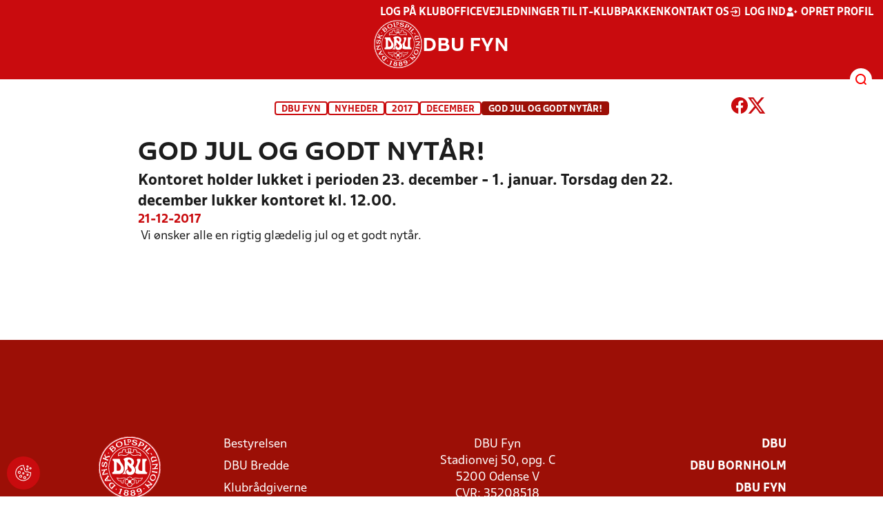

--- FILE ---
content_type: text/html; charset=utf-8
request_url: https://dbufyn.dk/nyheder/2017/december/god-jul-og-godt-nytaar/
body_size: 7349
content:

<!DOCTYPE html>
<html class="no-js stylemode_new  " lang="da">
<head prefix="og: http://ogp.me/ns# fb: http://ogp.me/ns/fb#">
    <script type="text/javascript" src="https://cdnjs.cloudflare.com/ajax/libs/jquery/3.7.1/jquery.min.js"></script>
        <!-- Google Tag Manager -->
        <script type="text/javascript" defer>

            (function (w, d, s, l, i) {

                w[l] = w[l] || []; w[l].push({

                    'gtm.start':

                        new Date().getTime(), event: 'gtm.js'

                }); var f = d.getElementsByTagName(s)[0],

                    j = d.createElement(s), dl = l != 'dataLayer' ? '&l=' + l : ''; j.async = true; j.src =

                        'https://www.googletagmanager.com/gtm.js?id=' + i + dl; f.parentNode.insertBefore(j, f);

            })(window, document, 'script', 'dataLayer', 'GTM-NP6XVKX');
        </script>
        <!-- End Google Tag Manager -->



<!-- Tealium -->
<script type="text/javascript">
    var utag_data = {
    }
</script>
<!-- Loading script asynchronously -->
<script type="text/javascript">
    (function (a, b, c, d) {
        a = 'https://tags.tiqcdn.com/utag/jysk-fynske-medier/test-performance/prod/utag.js';
        b = document; c = 'script'; d = b.createElement(c); d.src = a; d.type = 'text/java' + c; d.async = true;
        a = b.getElementsByTagName(c)[0]; a.parentNode.insertBefore(d, a);
    })();
</script>
<!-- Tealium end -->

<script type="text/javascript" src="/scripts/cookieconsent.js"></script>


<!-- Prebid start -->
<script>
    window.Quickwrap = window.Quickwrap || {};
    window.Quickwrap.cmd = window.Quickwrap.cmd || [];
</script>
<script type="text/javascript" referrerpolicy="no-referrer-when-downgrade" async src="https://Rethtp4HMiyisvG7o.ay.delivery/manager/Rethtp4HMiyisvG7o"></script>
<!-- Prebid end -->
<script>window.googletag = window.googletag || { cmd: [] };</script>
<script>


    var adGender = "";
    var adDivAge = "";
    if (adGender != null && adGender != "") {
        googletag.cmd.push(function () {
            googletag.pubads().setTargeting('dbufyn_gender', adGender);
            googletag.pubads().setTargeting('dbufyn_age', adDivAge);
        });
    }

</script>
<script async="async" src="https://macro.adnami.io/macro/hosts/adsm.macro.dbufyn.dk.js"></script>
    <meta charset="utf-8">
    <meta charset="UTF-8">
    <meta http-equiv="X-UA-Compatible" content="IE=edge,chrome=1">
    <meta name="viewport" content="width=device-width, initial-scale=1, shrink-to-fit=no">
    <title>God jul og godt nyt&#xE5;r!</title>
    <meta name='referrer' content='unsafe-url' />

    <link rel="canonical" href="https://www.dbufyn.dk/nyheder/2017/december/god-jul-og-godt-nytaar/" />
    <meta property="fb:app_id" content="176050015844229" />
    <meta name="date" content="2017-12-21" scheme="YYYY-MM-DD">
    <meta name="created" content="2017-12-21" />
    <meta name='copyright' content='DBU'>
    <meta name='language' content='DA'>
    <meta name='owner' content='DBU'>
    <meta property="og:locale" content="da_DK" />
    <meta name="author" content="DBU">
    <meta property="og:site_name" content="DBU" />

        <meta property="og:title" content="God jul og godt nyt&#xE5;r!" />
    <meta name='url' content='https://dbufyn.dk/nyheder/2017/december/god-jul-og-godt-nytaar/'>
    <meta property="og:url" content="https://dbufyn.dk/nyheder/2017/december/god-jul-og-godt-nytaar/" />
    <meta name="twitter:url" content="https://dbufyn.dk/nyheder/2017/december/god-jul-og-godt-nytaar/" />
    <meta property="og:type" content="website" />
    <meta name='HandheldFriendly' content='True'>
    <meta name='MobileOptimized' content='320'>
            <meta property="og:image" content="https://dbufyn.dk/Content/Gfx/dbu-some-default.png" />
            <meta itemprop="image" content="https://dbufyn.dk/Content/Gfx/dbu-some-default.png" />
            <meta name="twitter:image" content="https://dbufyn.dk/Content/Gfx/dbu-some-default.png" />
    <meta name="twitter:card" content="summary" />
    <meta name="twitter:title" content="God jul og godt nyt&#xE5;r!" />
            <meta name="description" content="Kontoret holder lukket i perioden 23. december - 1. januar. Torsdag den 22. december lukker kontoret kl. 12.00." />
            <meta property="og:description" content="Kontoret holder lukket i perioden 23. december - 1. januar. Torsdag den 22. december lukker kontoret kl. 12.00." />
            <meta itemprop="description" content="Kontoret holder lukket i perioden 23. december - 1. januar. Torsdag den 22. december lukker kontoret kl. 12.00." />
            <meta name="twitter:description" content="Kontoret holder lukket i perioden 23. december - 1. januar. Torsdag den 22. december lukker kontoret kl. 12.00." />
        <meta name="robots" content="index, follow" />

    <link rel="apple-touch-icon" sizes="144x144" href="/Content/favicon/apple-touch-icon.png">
    <link rel="icon" type="image/png" sizes="32x32" href="/Content/favicon/favicon-32x32.png">
    <link rel="icon" type="image/png" sizes="16x16" href="/Content/favicon/favicon-16x16.png">
    <link rel="mask-icon" color="#cd151d" href="/Content/favicon/safari-pinned-tab.svg">
    <link rel="shortcut icon" href="/Content/favicon/favicon.ico">
    <meta name="msapplication-TileColor" content="#ffffff">
    <meta name="msapplication-config" content="~/Content/favicon/browserconfig.xml">
    <meta name="theme-color" content="#cd151d">
    <meta name="viewport" content="initial-scale=1.0, width=device-width">
 
    <script>
        window.lazySizesConfig = window.lazySizesConfig || {};
        lazySizesConfig.expFactor = 2;
        lazySizesConfig.loadMode = 2;
    </script>
    <style>
        img[data-sizes="auto"] {
            display: block;
            width: 100%;
        }
    </style>
    <style>
    .rteModule br{
       content: unset!important;
        display: unset!important;
    }
    
    main{
    z-index:1!important;
    }
    .main-footer{
    z-index:0!important;
    }
    
    </style>
    <link href="/css/layoutNew.min.css?d=1" rel="stylesheet">






</head>
<body data-pageid="36474" data-main-nav="closed"  class="    union_4">


    <!-- Google Tag Manager (noscript) -->
    <noscript>
        <iframe src="https://www.googletagmanager.com/ns.html?id=GTM-NP6XVKX"
                height="0" width="0" style="display:none;visibility:hidden"></iframe>
    </noscript>
    <!-- End Google Tag Manager (noscript) -->
<div id="top"></div>
    
    <div class="navigation-mobile-wrap" data-id="36474"></div>
    <a class="nav__toggle" title="Åben / luk menu">
        <img src="/Content/Gfx/icons-v2/icon_mobilnavtoggle.svg" />
        <div class="burger--container hide-on-mobile" data-main-nav="closed"></div>
    </a>
    <div class="long-read-nav-toggle" onclick="ToggleMainNav()">
        <svg version="1.1" xmlns="http://www.w3.org/2000/svg" fill="#fff" xmlns:xlink="http://www.w3.org/1999/xlink" x="0px" y="0px" viewBox="0 0 1000 1000" enable-background="new 0 0 1000 1000" xml:space="preserve">
        <g><g transform="translate(0.000000,511.000000) scale(0.100000,-0.100000)"><path d="M643.7,4274.9c-231-11.3-301.4-25.4-366.2-73.3c-149.3-109.9-177.5-208.5-177.5-648c0-366.3,5.6-405.7,64.8-490.2c33.8-50.7,98.6-121.1,140.9-152.1l78.9-59.2h4617.6h4617.6l76,59.2c183.1,135.2,194.4,169,194.4,659.2c0,495.8-16.9,546.6-205.7,656.4c-87.4,50.7-270.5,53.5-4420.4,56.3C2880.7,4286.1,801.5,4283.3,643.7,4274.9z" /><path d="M401.5,795.5C257.8,744.8,162,651.8,125.4,530.7c-16.9-59.2-25.4-264.8-19.7-487.4c8.4-428.2,31-487.4,222.6-600.1c95.8-56.3,146.5-56.3,4673.9-56.3s4578.1,0,4673.9,56.3c200,118.3,214.1,163.4,214.1,662.1c0,512.8-14.1,555-239.5,670.5l-124,62H5016.2C1272,834.9,488.8,829.3,401.5,795.5z" /><path d="M398.6-2655.7c-45.1-14.1-112.7-53.5-149.3-90.2c-132.4-124-149.3-191.6-149.3-605.7c0-442.3,28.2-538.1,194.4-648l95.8-64.8h4611.9h4611.9l95.8,64.8c171.9,115.5,197.2,202.9,188.8,673.3c-8.4,450.8-22.5,493-202.9,625.4c-76,59.2-78.9,59.2-4645.7,64.8C2528.5-2633.2,443.7-2641.6,398.6-2655.7z" /></g></g>
        </svg>
    </div>
    <header class="main-header">
        <div class="main-header--container">
            <div class="main-header--top">
                <div class="service-nav hide-on-mobile">
                    <div class="left">
                      
                        
                        </div>
                    <div class="right">
                        <nav class="navigation--service-right">
                            <ul>

                                                <li>
                    <a href="https://kluboffice.dbu.dk/default.aspx"  title='Gå til "Log p&#xE5; KlubOffice"'>Log p&#xE5; KlubOffice</a>
                </li>
                <li>
                    <a href="https://klubservice.dbu.dk/"  title='Gå til "Vejledninger til IT-klubpakken"'>Vejledninger til IT-klubpakken</a>
                </li>
                <li>
                    <a href="/om-dbu-fyn/kontakt-os/"  title='Gå til "Kontakt os"'>Kontakt os</a>
                </li>

                                        <li>
                                            <a id="open-login" class="open__modal">
                                                <img src="/Content/Gfx/icons-v2/icon_login.svg" />
                                                <span>Log ind</span>

                                            </a>
                                        </li>
                                        <li>
                                            <a href="/opretprofil">
                                                <img src="/Content/Gfx/icons-v2/icon_user_add.svg" />
                                                Opret profil
                                            </a>
                                        </li>



                            </ul>
                        </nav>
                    </div>

                </div>
                <div class="main-logo">
                    <a href="/" title="Gå til forsiden" class="logo">

                            <img src="/Content/Gfx/dbu_segl.svg" alt='DBU logo Gå til forsiden' title="Gå til forsiden" height="90" />
                            <div class="dbu-logo-text">DBU FYN</div>
                    </a>
                </div>
            </div>
            <div class="main-nav-container">
                <div class="main-header--section-bottom" data-id="36474">


                    <div id="search" class="main-search open-search">

                        <img src="/Content/Gfx/icons-v2/icon_search.svg" />

                    </div>
                </div>
            </div>

        </div>
        <div class="search-container" data-state="closed">
            <div class="search-container--inner">

                <div class="search-v2">
                    <span>Hvad vil du søge efter?</span>
                    <a href="/soegeresultat/"><div class="btn">Indhold og nyheder</div></a>
                    <a href="/resultater/"><div class="btn">Stillinger, resultater, klubber og hold</div></a>
                </div>

            </div>
        </div>
    </header>


<main class="main newsItem" data-doctype="newsItem">
    
        <div class="container" >
                <div class="page--header" data-print="false">

    <ul class="breadcrumb">
                <li title="DBU Fyn"><a href="/">DBU Fyn</a></li>
                <li title="Nyheder">
                        <a href="/nyheder/">Nyheder</a>

                </li>
                <li title="2017">
                        <a href="/nyheder/2017/">2017</a>

                </li>
                <li title="december">
                        <a href="/nyheder/2017/december/">december</a>

                </li>


        <li title="God jul og godt nyt&#xE5;r!" class="current">God jul og godt nyt&#xE5;r!</li>
    </ul>


<div class="share-print-wrap ">
    <a href="https://www.facebook.com/sharer/sharer.php?u=https%3a%2f%2fdbufyn.dk%2fnyheder%2f2017%2fdecember%2fgod-jul-og-godt-nytaar%2f" title="Del denne side på Facebook" rel="noopener" target="_blank">
        <img src="/Content/Gfx/icons-v2/icon_facebook_red.svg" />
    </a>
    <a href="https://twitter.com/intent/tweet?text=https%3a%2f%2fdbufyn.dk%2fnyheder%2f2017%2fdecember%2fgod-jul-og-godt-nytaar%2f" title="Del denne side på Twitter" rel="noopener" target="_blank">
        <img src="/Content/Gfx/icons-v2/icon_twitter_red.svg" />
    </a>
</div>                </div>
            <div class="last-container" data-print="true" >

                <div class="news-page">

                    <article class="news-article">
                        <div class="news-article-headline-wrap">
                            <h1 class="header hyphenate">
                                God jul og godt nytår!
                            </h1>

                            <h2>
                                Kontoret holder lukket i perioden 23. december - 1. januar. Torsdag den 22. december lukker kontoret kl. 12.00. 
                            </h2>
                            <div class="details">
                                <time datetime="21.12.2017 10.51.00">21-12-2017</time>
                            </div>
                        </div>
                        <div class="news-content ">

<div class="text"> Vi ønsker alle en rigtig glædelig jul og et godt nytår. <br><br> </div><div class="text"></div>
                        </div>


                    </article>
                </div>
            </div>
        </div>
        <script>
            //Wraps youtube in iframe
            document.addEventListener("DOMContentLoaded", function () {
                var youtubeI = document.querySelectorAll(".news-content iframe[src^='https://www.youtube.com/embed/']");
                for (var i = 0; i < youtubeI.length; i++) {
                    var wrapped = $(youtubeI[i]).wrap("<div style='max-width:" + youtubeI[i].getAttribute("width") + "px;' />");
                    wrapped.wrap("<div class='iframe-wrap'/>");
                }
            });

            if ("2.0" > "5.0.10") {
                var _main = document.querySelector("main");
                if (_main.classList.contains("appNews")) {
                    var header = document.querySelector(".header");
                    header.style.display = 'none';
                }
            }

            if ("false" == "true") {
                var iOS = /iPad|iPhone|iPod/.test(navigator.userAgent) && !window.MSStream;
                if (iOS) {

                    var _main = document.querySelector("main");
                    if (_main.classList.contains("appNews")) {
                        var header = document.querySelector(".header");
                        header.style.display = 'none';
                    }

                }
            }

        </script>

</main>


    <footer class="main-footer">



        <div class="main-footer--content">

            <nav class="main--footer--some">
                <div class="footer-some-logo">
                        <img src="/Content/Gfx/dbu_segl.svg" alt='DBU logo Gå til forsiden' title="Gå til forsiden" height="90" />
                        <div class="footer-logo-text">DBU FYN</div>
                </div>
                <div class="main-footer--social icon-circles">

                        <a href="https://www.facebook.com/fynskfodbold/?ref=bookmarks" target="_blank" rel="noopener">
            <img class="" src="/Content/Gfx/icons-v2/icon_facebook.svg" />
    </a>
    <a href="https://www.youtube.com/channel/UCj7pvEFajDrrMYSOkxtTSUA" target="_blank" rel="noopener">
            <img class="" src="/Content/Gfx/icons-v2/icon_youtube.svg" />
    </a>
    <a href="https://www.instagram.com/dbufyn/" target="_blank" rel="noopener">
            <img class="" src="/Content/Gfx/icons-v2/icon_instagram.svg" />
    </a>

                </div>
            </nav>

            <nav class="main--footer--navigation">
                <ul>

                                    <li>
                    <a href="/om-dbu-fyn/bestyrelsen/" target=""  title='Gå til "Bestyrelsen"'>Bestyrelsen</a>
                </li>
                <li>
                    <a href="/dbu-bredde/" target=""  title='Gå til "DBU Bredde"'>DBU Bredde</a>
                </li>
                <li>
                    <a href="/om-dbu-fyn/klubraadgiverne/" target=""  title='Gå til "Klubr&#xE5;dgiverne"'>Klubr&#xE5;dgiverne</a>
                </li>
                <li>
                    <a href="/om-dbu-fyn/kontakt-os/" target=""  title='Gå til "Kontakt os"'>Kontakt os</a>
                </li>
                <li>
                    <a href="/om-dbu-fyn/medlemstal-dbu-fyn/" target=""  title='Gå til "Medlemstal - DBU Fyn"'>Medlemstal - DBU Fyn</a>
                </li>
                <li>
                    <a href="/om-dbu-fyn/" target=""  title='Gå til "Om DBU Fyn"'>Om DBU Fyn</a>
                </li>
                <li>
                    <a href="/om-dbu-fyn/privatlivspolitik/" target=""  title='Gå til "Privatlivspolitik"'>Privatlivspolitik</a>
                </li>
                <li>
                    <a href="/om-dbu-fyn/privatlivspolitik/cookies/" target=""  title='Gå til "Cookiepolitik"'>Cookiepolitik</a>
                </li>

                </ul>
            </nav>
            <div class="main-footer--address">
                <p style="text-align: center;">DBU Fyn<br>Stadionvej 50, opg. C<br>5200 Odense V<br>CVR: 35208518</p>
<p style="text-align: center;"><br><a href="mailto:info@dbufyn.dk">info@dbufyn.dk</a><br>Tlf. 66178218 <br>Telefontid: Man-fre 10.00-15.00.<span><br></span></p>
            </div>

            <nav class="main--footer--navigation site-siblings">

                        <ul class="">
                <li><a href="https://www.dbu.dk/" title="Gå til DBU">DBU</a></li>
                <li><a href="https://www.dbubornholm.dk/" title="Gå til DBU Bornholm">DBU Bornholm</a></li>
                <li><a href="/" title="Gå til DBU Fyn">DBU Fyn</a></li>
                <li><a href="https://www.dbujylland.dk/" title="Gå til DBU Jylland">DBU Jylland</a></li>
                <li><a href="https://www.dbukoebenhavn.dk/" title="Gå til DBU K&#xF8;benhavn">DBU K&#xF8;benhavn</a></li>
                <li><a href="https://www.dbulolland-falster.dk/" title="Gå til DBU Lolland-Falster">DBU Lolland-Falster</a></li>
                <li><a href="https://www.dbusjaelland.dk/" title="Gå til DBU Sj&#xE6;lland">DBU Sj&#xE6;lland</a></li>
                <li><a href="https://futsal.dbu.dk/" title="Gå til Futsal">Futsal</a></li>
        </ul>

            </nav>



        </div>
        <div class="footer-bottom">
            <a href="https://www.dbu.dk/om-dbu/privatlivspolitik/">
                Persondata- og privatlivs-politik
            </a>
        </div>
    </footer>

<section class="login-modal">
    <header>
        <h3>Log ind</h3>
        <div class="close-modal"><div></div></div>
    </header>



        <div class="modal-wrap">

        <form id="loginForm" method="post" onsubmit="event.preventDefault(); PerformLoginPost();">
            

            <label for="loginUsername">Brugernavn</label>
            <input id="loginUsername" type="text" name="username" autocomplete="username" required />

            <label for="loginPassword">Adgangskode</label>
            <div class="login-wrap">
                <input id="loginPassword" type="password" name="password"
                       
                       autocomplete="current-password" required />
                <div class="login-eye" onclick="TogglePassword()">
                    <img src="/Content/Gfx/icons-v2/icon_eye.png" alt="Vis adgangskode" />
                </div>
            </div>

            <div class="checkbox-container">
                <input id="rememberUser" type="checkbox" name="rememberUser"
                        />
                <label for="rememberUser">Husk mig til næste gang</label>
            </div>

            <div id="errorlbl" class="error-message"></div>

            <button id="loginButton" class="btn btn--red btn--center" type="submit">
                <span>Log ind</span>
            </button>

            <a href="#" class="toggle-forgotton-password">Glemt adgangskode?</a>
            <a href="/opretprofil">Opret ny profil</a>
        <input name="__RequestVerificationToken" type="hidden" value="CfDJ8BLofrCaVdNIh-5DmJ-k9SRGB9cXQfeu44mQiU44pQyjEw9Y_5oY-9a29AXha1CsJiRjFFtyYuL4DbBGlQvXbG_kd2ly2TPhOl1jS_DihN04FCPOEvwgGppjaPvbmU0ueFm1zpXZEHYsD-sD1B9rWpM" /></form>

            <form action="/" method="post" id="forgotPasswordForm">
                <h4 class="text-center">Indtast din e-mail, så sender vi dig en mail hvorfra du kan nulstille din kode.</h4>
                <label for="forgottenUsername">E-Mail</label>
                <input id="forgottenUsername" type="text" name="forgottenUsername" value="" />

                <div id="errorlblRestorePassword"></div>
                <button id="forgottenUsernameButton" class="btn btn--red btn--center" type="button" onclick="RestoreForgottonLogin()"><span>Nulstil adgangskode</span></button>

                <a href="#" class="toggle-forgotton-password change">Fortryd</a>
            </form>
        </div>

    </section>
    <div data-state="closed" class="curtain"></div>





    <script src="/scripts/bundled.min.js?d=1"></script><script src="https://apis.google.com/js/api.js?d=1"></script>


    <script src="https://unpkg.com/@popperjs/core@2"></script>
    <script src="https://unpkg.com/tippy.js@6"></script>


    

<script async defer src="https://www.google.com/recaptcha/api.js"></script>

    <div class="cookie-consent-btn" onclick="javascript: Didomi.preferences.show('vendors');" title="Ændr cookie-indstilliger">
        <img src="/Content/Gfx/icons-v2/icon_cookie.svg" />
    </div>
</body>
</html>
